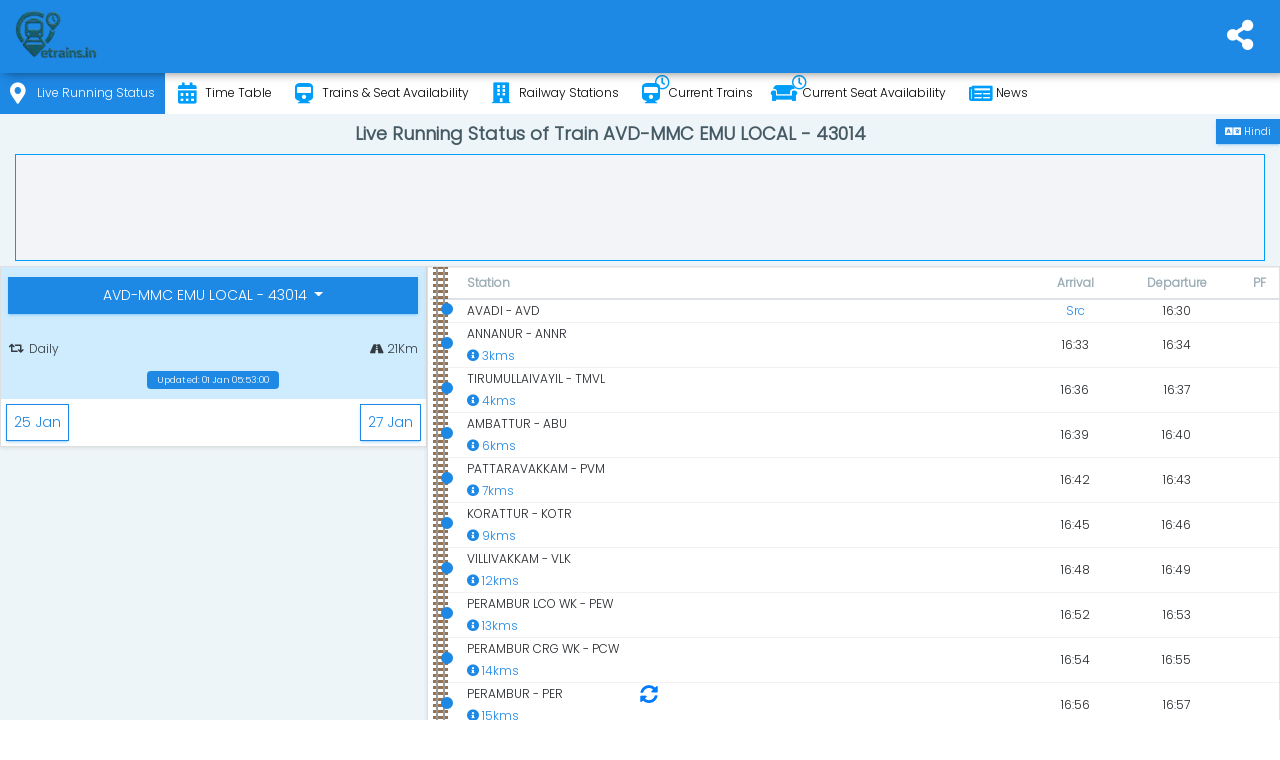

--- FILE ---
content_type: text/html; charset=utf-8
request_url: https://www.etrains.in/running-status/43014
body_size: 10141
content:
<!DOCTYPE html>
<html lang="en" prefix="og: http://ogp.me/ns#">
<head>
    <meta charset="utf-8">
    <title>AVD-MMC EMU LOCAL - 43014 Live Train Running Status - Etrains</title>
    <meta name="description" content="Live running status of train AVD-MMC EMU LOCAL - 43014, spot your train AVD-MMC EMU LOCAL - 43014 online, find current location of train AVD-MMC EMU LOCAL - 43014 on mobile.">
    <meta name="keywords" content="AVD-MMC EMU LOCAL - 43014 train enquiry, current running status of AVD-MMC EMU LOCAL - 43014, AVD-MMC EMU LOCAL - 43014 train running status, AVD-MMC EMU LOCAL - 43014 train current running status, AVD-MMC EMU LOCAL - 43014 train running current status, AVD-MMC EMU LOCAL - 43014 current train running status, running status of train AVD-MMC EMU LOCAL - 43014, AVD-MMC EMU LOCAL - 43014 current status of train, AVD-MMC EMU LOCAL - 43014 current train status, AVD-MMC EMU LOCAL - 43014 live train running status, AVD-MMC EMU LOCAL - 43014 train running information, AVD-MMC EMU LOCAL - 43014 train running status live, spot train AVD-MMC EMU LOCAL - 43014, Spot your train AVD-MMC EMU LOCAL - 43014">
    <meta http-equiv="X-UA-Compatible" content="IE=edge">
    <meta name="viewport" content="width=device-width, initial-scale=1">
    <meta content="Etrains.in" name="author">
    <meta name="mobile-web-app-capable" content="yes">
    <meta name="mobile-web-app-status-bar-style" content="#fafafa">
    <meta name="apple-mobile-web-app-status-bar-style" content="#fafafa">
    <meta name="theme-color" content="#1976d2">
    <meta property="og:title" content="AVD-MMC EMU LOCAL - 43014 Live Train Running Status" />
    <meta property="og:description" content="Live running status of train AVD-MMC EMU LOCAL - 43014, spot your train AVD-MMC EMU LOCAL - 43014 online, find current location of train AVD-MMC EMU LOCAL - 43014 on mobile." />
    <meta property="og:type" content="website" />
    <meta property="og:url" content="https://www.etrains.in/running-status/avd-mmc-emu-local-43014" />
    <meta property="og:image" content="https://www.etrains.in/assets/icons/icon-512x512.png" />
    <meta name="twitter:card" content="summary" />
    <meta name="twitter:title" content="AVD-MMC EMU LOCAL - 43014 Live Train Running Status" />
    <meta name="twitter:description" content="Live running status of train AVD-MMC EMU LOCAL - 43014, spot your train AVD-MMC EMU LOCAL - 43014 online, find current location of train AVD-MMC EMU LOCAL - 43014 on mobile." />
    <meta name="twitter:site" content="@etrainsin" />
    <meta name="twitter:creator" content="@etrainsin" />
    <meta name="twitter:app:id:googleplay" content="in.etrains" />
    <meta name="twitter:image" content="https://www.etrains.in/assets/icons/icon-512x512.png" />
    <meta name="twitter:app:url:googleplay" content="https://play.google.com/store/apps/details?id=in.etrains" />

    <meta name="google-site-verification" content="fVmCx_GWXm9Zhk9exYyNIUkz6POS-NHaq2WU_OA44UQ" />
    <link rel="shortcut icon" href="/assets/favicon.ico">
    <link rel="apple-touch-icon" sizes="512x512" href="/assets/icons/icon-512x512.png">
    <link rel="apple-touch-icon" sizes="384x384" href="/assets/icons/icon-384x384.png">
    <link rel="apple-touch-icon" sizes="192x192" href="/assets/icons/icon-192x192.png">
    <link rel="apple-touch-icon" sizes="152x152" href="/assets/icons/icon-152x152.png">
    <link rel="apple-touch-icon" sizes="144x144" href="/assets/icons/icon-144x144.png">
    <link rel="apple-touch-icon" sizes="128x128" href="/assets/icons/icon-128x128.png">
    <link rel="apple-touch-icon" sizes="96x96" href="/assets/icons/icon-96x96.png">
    <link rel="apple-touch-icon" sizes="72x72" href="/assets/icons/icon-72x72.png">
    <link rel="apple-touch-icon" sizes="48x48" href="/assets/icons/icon-48x48.png">
    <link rel="manifest" href="/manifest.json">
    <link href="Etrains.in" rel="publisher">
    <link rel="alternate" hreflang="x-default" href="https://www.etrains.in/running-status/avd-mmc-emu-local-43014">
    <link rel="alternate" hreflang="en" href="https://www.etrains.in/running-status/avd-mmc-emu-local-43014">
    <link rel="alternate" hreflang="hi" href="https://www.etrains.in/hi/running-status/avd-mmc-emu-local-43014">
    <link rel="canonical" href="https://www.etrains.in/running-status/avd-mmc-emu-local-43014">
    <meta name="ahrefs-site-verification" content="48ca729a6ec126faa3a1f885778b540591b3ac1203864f1e58f761a51e7acdce">
    
        <script async src="https://www.googletagmanager.com/gtag/js?id=G-N989DQSCPP"></script>
        <script>window.dataLayer=window.dataLayer || [];function gtag(){dataLayer.push(arguments);}gtag('js',new Date());gtag('config','G-N989DQSCPP');</script>
    
    <script type="application/ld+json">
        {"@context":"http://schema.org","@type":"WebSite","url":"https://www.etrains.in/","potentialAction":{"@type":"SearchAction","target":"https://www.etrains.in/search?&q={query}","query-input":"required name=query"},"sameAs":["https://twitter.com/etrainsin","https://www.facebook.com/etrains.in","https://www.pinterest.com/etrains_in","https://www.instagram.com/etrains.in"]}
    </script>
    <script type="application/ld+json">
        {"@context":"https://schema.org","@type":"MobileApplication","name":"Etrains","operatingSystem":"ANDROID","applicationCategory":"Travel","downloadUrl":"https://play.google.com/store/apps/details?id=in.etrains","url":"https://play.google.com/store/apps/details?id=in.etrains","softwareVersion":"2.0","aggregateRating":{"@type":"AggregateRating","ratingValue":"4.7","ratingCount":"23"},"offers":{"@type":"Offer","description":"Free","price":"0","priceCurrency":"INR"}}
    </script>
    <script>var title,loadAds,heading,enableAds=true,enableAjax=false,lang=document.getElementsByTagName('html')[0].lang;function getCss(e){if(e){var t=document.createElement("link");t.href=e,t.type="text/css",t.rel="stylesheet",document.head.appendChild(t)}}function getJs(e,t,n){if(e&&(n&&document.getElementsByClassName('ads-container')?.length>0)){var s=document.createElement("script");s.src=e,s.async="async",s.id=n?n:'',t&&(s.onload=t),document.head.appendChild(s)}}</script>
<link rel="stylesheet" href="/assets/css/all.min.css?v=2">
<link href="/assets/css/icons/font-awesome/webfonts/fa-brands-400.woff2" rel="preload" as="font" crossorigin=anonymous>
<link href="/assets/css/icons/font-awesome/webfonts/fa-solid-900.woff2" rel="preload" as="font" crossorigin=anonymous>
<link href="/assets/css/icons/font-awesome/webfonts/fa-regular-400.woff2" rel="preload" as="font" crossorigin=anonymous>
<link href="https://fonts.googleapis.com" rel="preconnect">
<!-- Global site tag (gtag.js) - Google Analytics -->
    <!--[if lt IE 9]>
        <script src="https://oss.maxcdn.com/libs/html5shiv/3.7.0/html5shiv.js"></script>
        <script src="https://oss.maxcdn.com/libs/respond.js/1.4.2/respond.min.js"></script>
    <![endif]-->
</head>
<body class="logo-center mini-sidebar">
    <div class="preloader hide">
        <svg class="circular" viewBox="25 25 50 50">
            <circle class="path" cx="50" cy="50" r="20" fill="none" stroke-width="2" stroke-miterlimit="10" />
        </svg>
        <script>var preloader = document.getElementsByClassName('preloader')[0]; preloader.classList.remove("hide");</script>
    </div>
    <div id="main-wrapper">
        <header class="topbar">
    <nav class="navbar top-navbar navbar-expand-md navbar-light">
        <div class="navbar-collapse">
            <ul class="navbar-nav mr-auto mt-md-0">
                <li class="nav-item" id="navToggler"><a class="nav-link nav-toggler hidden-xl-up text-muted waves-effect waves-dark" href="javascript:void(0)"><i class="fas fa-bars"></i></a> </li>
                <li class="navbar-header">
                    <a class="navbar-brand" href="/">
                        <span>
                            <img src="[data-uri]" data-src="/assets/images/etrains-logo.webp" alt="Etrains.in - Train Enquiry App" class="light-logo" width="110" />
                        </span>
                    </a>
                </li>
            </ul>

            <ul class="navbar-nav my-lg-0">
                <li class="nav-item dropdown">
                    <a class="nav-link dropdown-toggle text-muted waves-effect waves-dark" href="#" data-toggle="dropdown" aria-haspopup="true" aria-expanded="false" id="socialToggler"><i class="fas fa-share-alt"></i></a>
                    <div class="dropdown-menu dropdown-menu-right scale-up">
                        <a class="dropdown-item" target="_blank" rel="noopener" href="https://www.facebook.com/etrains.in"><i class="fab fa-facebook-f btn-facebook m-r-10"></i>Facebook</a>
                        <a class="dropdown-item" target="_blank" rel="noopener" href="https://twitter.com/etrainsin"><i class="fab btn-twitter fa-twitter m-r-10"></i>Twitter</a>
                        <a class="dropdown-item" target="_blank" rel="noopener" href="https://www.pinterest.com/etrains_in/"><i class="fab btn-pinterest fa-pinterest-p m-r-10"></i>Pinterest</a>
                        <a class="dropdown-item" target="_blank" rel="noopener" href="https://www.instagram.com/etrains.in"><i class="fab btn-instagram fa-instagram m-r-10"></i>Instagram</a>
                        <a class="dropdown-item" target="_blank" rel="noopener" href="https://play.google.com/store/apps/details?id=in.etrains"><i class="fab fa-google-play text-info m-r-10"></i>Android App</a>
                        <button id="downloadImage" class="dropdown-item" type="button"><i class="fas fa-camera text-info m-r-10"></i>Capture Image</button>
                    </div>
                </li>
            </ul>
        </div>
    </nav>
</header>
<div class="mat-drawer-backdrop ng-star-inserted mat-drawer-shown"></div>
<aside class="left-sidebar">
    <div class="scroll-sidebar">
        <div class="site-profile" data-background="url(/assets/images/background/user-info.webp) no-repeat;" data-onEvent="true"><div class="profile-img"><img alt="Etrains - Train Enquiry App" src="[data-uri]" data-src="/assets/images/etrains-icon-logo.webp" data-onEvent="true" height="86"></div></div>
        <nav class="sidebar-nav">
            <ul id="sidebarnav">
                <li>
                    <a href="/running-status"><i class="fas fa-map-marker-alt"></i>Live Running Status </a>
                </li>
                <li>
                    <a href="/time-table"><i class="fas fa-calendar-alt"></i>Time Table </a>
                </li>
                <li>
                    <a href="/trains"><i class="fas fa-train"></i>Trains & Seat Availability </a>
                </li>
                <li>
                    <a href="/stations"><i class="fa fa-building"></i>Railway Stations </a>
                </li>
                <li>
                    <a href="/current-trains"><i class="fas fa-train"><i class="far fa-clock s-icon"></i></i>Current Trains </a>
                </li>
                <li>
                    <a href="/current-seat-availability"><i class="fas fa-couch m-r-5 m-l-m-5"><i class="far fa-clock s-icon"></i></i>Current Seat Availability </a>
                </li>
                <li>
                    <a href="/news"><i class="fa fa-newspaper"></i>News </a>
                </li>
            </ul>
        </nav>
    </div>
</aside>


        <div class="page-wrapper">
            <div class="container-fluid">
                <div class="row page-titles">
    <div class="col-md-12 col-12 align-self-center p-0">
        <div>
            <a class="btn btn-sm btn-info m-t-5 hide back-btn" href="/"><i class="fa fa-arrow-left m-r-5"></i>Modify Search</a>
            <a class="btn btn-sm btn-info m-t-5 float-right change-culture no-ajax" href="/hi/running-status/43014"><i class="fas fa-language fa-lg"></i> Hindi </a>
        </div>
        <h1 class="text-center font-bold">Live Running Status of Train AVD-MMC EMU LOCAL - 43014</h1>
    </div>
</div>
                            <div class="ads-container overflow-hide d-print-none">
                <ins class="adsbygoogle h-100px" data-ad-client="ca-pub-4140278610550256" data-ad-slot="8887096509" data-ad-format="auto"></ins>
            </div>


                <div class="body">
                    <!--body-->
                            <div class="ajaxContent" data-url="/running-status/43014/0">
                <div class="row">
                    <div class="col-lg-4 col-xlg-3 col-md-5 p-0 h-100">
                        <div class="card">
                            <div class="card-body bg-light-info text-dark p-t-0 p-b-5">
                                <div class="m-t-10 text-center">
                                        <div class="card-title btn-group">
                                            <div class="dropdown-menu w-100 text-center">
                                                <span class="dropdown-divider"></span>
                                                <a class="dropdown-item" href="/time-table/43014">Time Table</a>
                                                <span class="dropdown-divider"></span>
                                                <a class="dropdown-item" href="/seat-availability/43014">Seat Availability</a>
                                            </div>
                                            <button type="button" class="btn btn-info dropdown-toggle" data-toggle="dropdown" aria-haspopup="true" aria-expanded="false">
                                                AVD-MMC EMU LOCAL - 43014
                                            </button>
                                        </div>
                                        <h2></h2>
                                        <span class="row text-center justify-content-md-center">
                                            <span class="col-8 text-left" title="Train AVD-MMC EMU LOCAL - 43014 runs Daily from AVADI station"><i class="fas fa-retweet m-r-5"></i>Daily</span>
                                                <span class="col-4 text-right" title="Total distance covered by train AVD-MMC EMU LOCAL - 43014 is 21Km"><i class="fa fa-road" aria-hidden="true"></i> 21Km</span>
                                        </span>
                                        <span class="label label-info m-t-10">Updated: 01 Jan 05:53:00</span>
                                        <a class="reload font-18" href="/running-status/43014" data-message="Getting latest running status"><i class="fas fa-sync-alt" aria-hidden="true"></i></a>
                                </div>
                            </div>
                            <div class="m-5">
                                        <a class="btn waves-effect waves-light btn-outline-info float-left" href="/running-status/43014/-1" title="Check running status of train AVD-MMC EMU LOCAL - 43014 for 25 Jan" data-updateurl="true"><i class="mdi mdi-calendar"></i> 25 Jan</a>
                                        <a class="btn waves-effect waves-light btn-outline-info float-right" href="/running-status/43014/1" title="Check running status of train AVD-MMC EMU LOCAL - 43014 for 27 Jan">27 Jan <i class="mdi mdi-calendar"></i></a>
                            </div>
                        </div>



                    </div>

                    <div class="col-lg-8 col-xlg-9 col-md-7 p-0">
                        <div class="card">
                            <div class="card-body p-0">
                                <div class="table-responsive">
                                    <table class="table stylish-table text-center">
                                        <thead>
                                            <tr>
                                                <th></th>
                                                <th class="m-w-30p text-left" style="padding-left:2px;">Station</th>
                                                <th title="Time of Arrival">
                                                    Arrival
                                                </th>
                                                <th title="Time of Departure">
                                                    Departure
                                                </th>
                                                <th>PF</th>
                                            </tr>
                                        </thead>
                                        <tbody>
                                                    <tr class="">
                                                        <td>
                                                            <div class="notify station">
                                                                    <span class="point bg-info"></span>
                                                            </div>
                                                                <div class="railway-track"></div>
                                                        </td>
                                                        <td class="m-w-30p text-left" style="padding-left:2px;">
                                                            <span id="avd" title="" data-toggle="tooltip" data-html="true">
                                                                AVADI - AVD
                                                            </span>
                                                                <div class="text-success"></div>


                                                        </td>
                                                        <td>
                                                                <span class="text-info">Src</span>
                                                        </td>
                                                        <td>
                                                                <div>16:30</div>
                                                                <div class="text-success"></div>
                                                        </td>
                                                        <td></td>
                                                    </tr>
                                                    <tr class="">
                                                        <td>
                                                            <div class="notify station">
                                                                    <span class="point bg-info"></span>
                                                            </div>
                                                        </td>
                                                        <td class="m-w-30p text-left" style="padding-left:2px;">
                                                            <span id="annr" title="" data-toggle="tooltip" data-html="true">
                                                                ANNANUR - ANNR
                                                            </span>
                                                                <div class="text-success"></div>

                                                                <span class="d-block text-info">
                                                                    <i class="fas fa-info-circle"></i> 3kms
                                                                </span>

                                                        </td>
                                                        <td>
                                                                <div>16:33</div>
                                                                <div class="text-success"></div>
                                                        </td>
                                                        <td>
                                                                <div>16:34</div>
                                                                <div class="text-success"></div>
                                                        </td>
                                                        <td></td>
                                                    </tr>
                                                    <tr class="">
                                                        <td>
                                                            <div class="notify station">
                                                                    <span class="point bg-info"></span>
                                                            </div>
                                                        </td>
                                                        <td class="m-w-30p text-left" style="padding-left:2px;">
                                                            <span id="tmvl" title="" data-toggle="tooltip" data-html="true">
                                                                TIRUMULLAIVAYIL - TMVL
                                                            </span>
                                                                <div class="text-success"></div>

                                                                <span class="d-block text-info">
                                                                    <i class="fas fa-info-circle"></i> 4kms
                                                                </span>

                                                        </td>
                                                        <td>
                                                                <div>16:36</div>
                                                                <div class="text-success"></div>
                                                        </td>
                                                        <td>
                                                                <div>16:37</div>
                                                                <div class="text-success"></div>
                                                        </td>
                                                        <td></td>
                                                    </tr>
                                                    <tr class="">
                                                        <td>
                                                            <div class="notify station">
                                                                    <span class="point bg-info"></span>
                                                            </div>
                                                        </td>
                                                        <td class="m-w-30p text-left" style="padding-left:2px;">
                                                            <span id="abu" title="" data-toggle="tooltip" data-html="true">
                                                                AMBATTUR - ABU
                                                            </span>
                                                                <div class="text-success"></div>

                                                                <span class="d-block text-info">
                                                                    <i class="fas fa-info-circle"></i> 6kms
                                                                </span>

                                                        </td>
                                                        <td>
                                                                <div>16:39</div>
                                                                <div class="text-success"></div>
                                                        </td>
                                                        <td>
                                                                <div>16:40</div>
                                                                <div class="text-success"></div>
                                                        </td>
                                                        <td></td>
                                                    </tr>
                                                    <tr class="">
                                                        <td>
                                                            <div class="notify station">
                                                                    <span class="point bg-info"></span>
                                                            </div>
                                                        </td>
                                                        <td class="m-w-30p text-left" style="padding-left:2px;">
                                                            <span id="pvm" title="" data-toggle="tooltip" data-html="true">
                                                                PATTARAVAKKAM - PVM
                                                            </span>
                                                                <div class="text-success"></div>

                                                                <span class="d-block text-info">
                                                                    <i class="fas fa-info-circle"></i> 7kms
                                                                </span>

                                                        </td>
                                                        <td>
                                                                <div>16:42</div>
                                                                <div class="text-success"></div>
                                                        </td>
                                                        <td>
                                                                <div>16:43</div>
                                                                <div class="text-success"></div>
                                                        </td>
                                                        <td></td>
                                                    </tr>
                                                    <tr class="">
                                                        <td>
                                                            <div class="notify station">
                                                                    <span class="point bg-info"></span>
                                                            </div>
                                                        </td>
                                                        <td class="m-w-30p text-left" style="padding-left:2px;">
                                                            <span id="kotr" title="" data-toggle="tooltip" data-html="true">
                                                                KORATTUR - KOTR
                                                            </span>
                                                                <div class="text-success"></div>

                                                                <span class="d-block text-info">
                                                                    <i class="fas fa-info-circle"></i> 9kms
                                                                </span>

                                                        </td>
                                                        <td>
                                                                <div>16:45</div>
                                                                <div class="text-success"></div>
                                                        </td>
                                                        <td>
                                                                <div>16:46</div>
                                                                <div class="text-success"></div>
                                                        </td>
                                                        <td></td>
                                                    </tr>
                                                    <tr class="">
                                                        <td>
                                                            <div class="notify station">
                                                                    <span class="point bg-info"></span>
                                                            </div>
                                                        </td>
                                                        <td class="m-w-30p text-left" style="padding-left:2px;">
                                                            <span id="vlk" title="" data-toggle="tooltip" data-html="true">
                                                                VILLIVAKKAM - VLK
                                                            </span>
                                                                <div class="text-success"></div>

                                                                <span class="d-block text-info">
                                                                    <i class="fas fa-info-circle"></i> 12kms
                                                                </span>

                                                        </td>
                                                        <td>
                                                                <div>16:48</div>
                                                                <div class="text-success"></div>
                                                        </td>
                                                        <td>
                                                                <div>16:49</div>
                                                                <div class="text-success"></div>
                                                        </td>
                                                        <td></td>
                                                    </tr>
                                                    <tr class="">
                                                        <td>
                                                            <div class="notify station">
                                                                    <span class="point bg-info"></span>
                                                            </div>
                                                        </td>
                                                        <td class="m-w-30p text-left" style="padding-left:2px;">
                                                            <span id="pew" title="" data-toggle="tooltip" data-html="true">
                                                                PERAMBUR LCO WK - PEW
                                                            </span>
                                                                <div class="text-success"></div>

                                                                <span class="d-block text-info">
                                                                    <i class="fas fa-info-circle"></i> 13kms
                                                                </span>

                                                        </td>
                                                        <td>
                                                                <div>16:52</div>
                                                                <div class="text-success"></div>
                                                        </td>
                                                        <td>
                                                                <div>16:53</div>
                                                                <div class="text-success"></div>
                                                        </td>
                                                        <td></td>
                                                    </tr>
                                                    <tr class="">
                                                        <td>
                                                            <div class="notify station">
                                                                    <span class="point bg-info"></span>
                                                            </div>
                                                        </td>
                                                        <td class="m-w-30p text-left" style="padding-left:2px;">
                                                            <span id="pcw" title="" data-toggle="tooltip" data-html="true">
                                                                PERAMBUR CRG WK - PCW
                                                            </span>
                                                                <div class="text-success"></div>

                                                                <span class="d-block text-info">
                                                                    <i class="fas fa-info-circle"></i> 14kms
                                                                </span>

                                                        </td>
                                                        <td>
                                                                <div>16:54</div>
                                                                <div class="text-success"></div>
                                                        </td>
                                                        <td>
                                                                <div>16:55</div>
                                                                <div class="text-success"></div>
                                                        </td>
                                                        <td></td>
                                                    </tr>
                                                    <tr class="">
                                                        <td>
                                                            <div class="notify station">
                                                                    <span class="point bg-info"></span>
                                                            </div>
                                                        </td>
                                                        <td class="m-w-30p text-left" style="padding-left:2px;">
                                                            <span id="per" title="" data-toggle="tooltip" data-html="true">
                                                                PERAMBUR - PER
                                                            </span>
                                                                <div class="text-success"></div>

                                                                <span class="d-block text-info">
                                                                    <i class="fas fa-info-circle"></i> 15kms
                                                                </span>

                                                        </td>
                                                        <td>
                                                                <div>16:56</div>
                                                                <div class="text-success"></div>
                                                        </td>
                                                        <td>
                                                                <div>16:57</div>
                                                                <div class="text-success"></div>
                                                        </td>
                                                        <td></td>
                                                    </tr>
                                                    <tr class="">
                                                        <td>
                                                            <div class="notify station">
                                                                    <span class="point bg-info"></span>
                                                            </div>
                                                        </td>
                                                        <td class="m-w-30p text-left" style="padding-left:2px;">
                                                            <span id="vjm" title="" data-toggle="tooltip" data-html="true">
                                                                VYASARPADI JEEVA NIL - VJM
                                                            </span>
                                                                <div class="text-success"></div>

                                                                <span class="d-block text-info">
                                                                    <i class="fas fa-info-circle"></i> 17kms
                                                                </span>

                                                        </td>
                                                        <td>
                                                                <div>16:58</div>
                                                                <div class="text-success"></div>
                                                        </td>
                                                        <td>
                                                                <div>16:59</div>
                                                                <div class="text-success"></div>
                                                        </td>
                                                        <td></td>
                                                    </tr>
                                                    <tr class="">
                                                        <td>
                                                            <div class="notify station">
                                                                    <span class="point bg-info"></span>
                                                            </div>
                                                        </td>
                                                        <td class="m-w-30p text-left" style="padding-left:2px;">
                                                            <span id="bbq" title="" data-toggle="tooltip" data-html="true">
                                                                BASIN BRIDGE JN - BBQ
                                                            </span>
                                                                <div class="text-success"></div>

                                                                <span class="d-block text-info">
                                                                    <i class="fas fa-info-circle"></i> 19kms
                                                                </span>

                                                        </td>
                                                        <td>
                                                                <div>17:01</div>
                                                                <div class="text-success"></div>
                                                        </td>
                                                        <td>
                                                                <div>17:02</div>
                                                                <div class="text-success"></div>
                                                        </td>
                                                        <td></td>
                                                    </tr>
                                                    <tr class="">
                                                        <td>
                                                            <div class="notify station">
                                                                    <span class="point bg-info"></span>
                                                            </div>
                                                        </td>
                                                        <td class="m-w-30p text-left" style="padding-left:2px;">
                                                            <span id="mass" title="" data-toggle="tooltip" data-html="true">
                                                                CHENNAI CENTRAL SUBURBAN STATION - MASS
                                                            </span>
                                                                <div class="text-success"></div>

                                                                <span class="d-block text-info">
                                                                    <i class="fas fa-info-circle"></i> 21kms
                                                                </span>

                                                        </td>
                                                        <td>
                                                                <div>17:20</div>
                                                                <div class="text-success"></div>
                                                        </td>
                                                        <td>
                                                                <span class="text-info">Dstn</span>
                                                        </td>
                                                        <td></td>
                                                    </tr>
                                        </tbody>
                                    </table>
                                </div>
                            </div>
                        </div>
                    </div>
                </div>

            <div class="row">
                <div class="col-md-12">
                    <div class="card p-t-10">
                        <div class="card-body">
                            <h2>Live Running Status for Train 43014</h2>
<p>Stay on top of your journey with real-time updates on the <strong>train running status</strong>
        for Train 43014. Whether you’re commuting, expecting a guest, or just curious, our service offers precise
        and up-to-date information on the <strong>live running status</strong> of Train 43014.</p>
<h3>Key Features</h3>
<ul>
    <li>
        <strong>Real-Time Updates</strong>: Access the latest <strong>live train status</strong>
                for Train 43014, including departure and arrival times, along with any delays.</p>
    </li>
    <li>
        <strong>Route Information</strong>: View detailed route information, including major stops
                and expected arrival times at each station.</p>
    </li>
    <li>
        <strong>Platform Information</strong>: Know the platform number where Train 43014 will
                arrive, ensuring a smooth travel experience.</p>
    </li>
    <li>
        <strong>Train Location Tracking</strong>: Track the exact location of Train 43014 on an
                interactive map for precise <strong>running status</strong> updates.</p>
    </li>
    <li>
        <strong>Notification Alerts</strong>: Get instant alerts about any schedule changes or
                delays affecting the <strong>running status</strong> of Train 43014.</p>
    </li>
</ul>
<h3>How It Works</h3>
<ol>
    <li>
        <strong>Enter Train Number</strong>: Enter 43014 in the search box to check its <strong>running status</strong>.</p>
    </li>
    <li>
        <strong>View Status</strong>: Click 'Check Status' to see the real-time <strong>live train status</strong> of Train 43014.</p>
    </li>
    <li>
        <strong>Detailed Information</strong>: Access detailed information about delays, platform changes, and more.</p>
    </li>
</ol>
<h3>Why Choose Us?</h3>
<ul>
    <li>
        <strong>Accurate Information</strong>: Our advanced technology ensures accurate and reliable <strong>train running status</strong> updates.</p>
    </li>
    <li>
        <strong>User-Friendly Interface</strong>: Enjoy a seamless experience with our intuitive and easy-to-use design.</p>
    </li>
    <li>
        <strong>24/7 Support</strong>: Receive assistance anytime with our round-the-clock customer support.</p>
    </li>
</ul>
                        </div>
                    </div>
                </div>
            </div>
        </div>
                    <button type="button" class="showMap btn waves-effect waves-light btn-info w-100 m-b-10" onclick="showMap()"><i class="fas fa-location-arrow m-r-10"></i>Show on map</button>
            <div id="map" class="map row m-b-10"><div id="popup"></div></div>
            <script type="text/javascript">
                function showMap() {
                    getJs(
                        '/assets/lib/openlayers/ol.js',
                        function () {
                            var drawMap = function (stations) {
                                if (!stations || stations.length === 0)
                                    return;

                                var stationLine = [];
                                var stationFeatures = [];
                                var currentStationGeo;
                                for (var i = 0; i < stations.length; i++) {
                                    if (stations[i].GeoCode) {
                                        var geo = ol.proj.fromLonLat([stations[i].GeoCode.Lng, stations[i].GeoCode.Lat]);
                                        stationLine.push(geo);

                                        var iconFeature = new ol.Feature({
                                            //geometry: new ol.geom.Point([8110372.118965668, 2157239.782956587]),
                                            geometry: new ol.geom.Point([geo[0], geo[1]]),
                                            name: stations[i].Name + ' (' + stations[i].Code + ')',
                                            status: stations[i].IsDeparted ? ('Departure: ' + stations[i].ActualDeparture + ' (' + stations[i].DepartureDelay + ')') : ('Arrival: ' + stations[i].ActualArrival + ' (' + stations[i].ArrivalDelay + ')'),
                                            rainfall: 500,
                                        });
                                        iconFeature.setStyle(new ol.style.Style({
                                            image: new ol.style.Icon({
                                                anchor: [0.5, 35],
                                                anchorXUnits: 'fraction',
                                                anchorYUnits: 'pixels',
                                                src: stations[i]?.IsCurrent ? '/assets/icons/current-station.png' : '/assets/icons/station.png',
                                            })
                                        }));

                                        stationFeatures.push(iconFeature);

                                        if (stations[i]?.IsCurrent)
                                            currentStationGeo = geo;
                                    }
                                }
                                if (!currentStationGeo && stationLine && stationLine.length > 0)
                                    currentStationGeo = stationLine[0];

                                var vectorLayer = new ol.layer.Vector({
                                    source: new ol.source.Vector({
                                        features: stationFeatures,
                                    }),
                                });

                                var trainLineVector = new ol.layer.Vector({
                                    source: new ol.source.Vector({
                                        features: [new ol.Feature({
                                            geometry: new ol.geom.LineString(stationLine),
                                            name: 'Line',
                                        })]
                                    }),
                                    style: new ol.style.Style({
                                        stroke: new ol.style.Stroke({
                                            color: '#007bff',
                                            width: 6
                                        })
                                    })
                                });

                                $('#map').show();

                                //map.addLayer(linie2);
                                var map = new ol.Map({
                                    layers: [new ol.layer.Tile({
                                        source: new ol.source.OSM()
                                    }), trainLineVector, vectorLayer],
                                    target: document.getElementById('map'),
                                    view: new ol.View({
                                        center: currentStationGeo,
                                        zoom: 8.5
                                    }),
                                });

                                var element = document.getElementById('popup');

                                var popup = new ol.Overlay({
                                    element: element,
                                    positioning: 'bottom-center',
                                    stopEvent: false,
                                    offset: [0, -50],
                                });
                                map.addOverlay(popup);

                                // display popup on click
                                map.on('click', function (evt) {
                                    $(element).popover('dispose');
                                    var feature = map.forEachFeatureAtPixel(evt.pixel, function (feature) {
                                        return feature;
                                    });
                                    if (feature) {
                                        var coordinates = feature.getGeometry().getCoordinates();
                                        popup.setPosition(coordinates);
                                        $(element).html('');
                                        $(element).popover({
                                            placement: 'top',
                                            html: true,
                                            content: '<b>' + feature.get('name') + '</b><br/>' + 
                                                feature.get('status'),
                                        });
                                        $(element).popover('show');
                                    }
                                });

                                // change mouse cursor when over marker
                                map.on('pointermove', function (e) {
                                    if (e.dragging) {
                                        $(element).popover('dispose');
                                        return;
                                    }
                                    var pixel = map.getEventPixel(e.originalEvent);
                                    var hit = map.hasFeatureAtPixel(pixel);
                                    map.getTarget().style.cursor = hit ? 'pointer' : '';
                                });

                                $('.showMap').remove();
                            };
                            getCss('/assets/css/map.min.css');
                            drawMap([{"ActualArrival":null,"ActualDeparture":null,"ScheduledArrival":"Src","ScheduledDeparture":"16:30","ArrivalDelay":null,"DepartureDelay":null,"ActualArrivalDate":null,"ActualDepartureDate":null,"Day":"1","PlatformNumber":null,"IsArrivalDelay":false,"IsDepartureDelay":false,"IsArrived":false,"IsDeparted":false,"IsStoppage":true,"IsCurrent":false,"IsCancelled":false,"HaltTime":"--","Distance":0,"Date":null,"ArrivalCoachPosition":null,"DepartureCoachPosition":null,"Code":"AVD","Name":"AVADI","HindiName":null,"GeoCode":null},{"ActualArrival":null,"ActualDeparture":null,"ScheduledArrival":"16:33","ScheduledDeparture":"16:34","ArrivalDelay":null,"DepartureDelay":null,"ActualArrivalDate":null,"ActualDepartureDate":null,"Day":"1","PlatformNumber":null,"IsArrivalDelay":false,"IsDepartureDelay":false,"IsArrived":false,"IsDeparted":false,"IsStoppage":true,"IsCurrent":false,"IsCancelled":false,"HaltTime":"00:01","Distance":3,"Date":null,"ArrivalCoachPosition":null,"DepartureCoachPosition":null,"Code":"ANNR","Name":"ANNANUR","HindiName":null,"GeoCode":null},{"ActualArrival":null,"ActualDeparture":null,"ScheduledArrival":"16:36","ScheduledDeparture":"16:37","ArrivalDelay":null,"DepartureDelay":null,"ActualArrivalDate":null,"ActualDepartureDate":null,"Day":"1","PlatformNumber":null,"IsArrivalDelay":false,"IsDepartureDelay":false,"IsArrived":false,"IsDeparted":false,"IsStoppage":true,"IsCurrent":false,"IsCancelled":false,"HaltTime":"00:01","Distance":4,"Date":null,"ArrivalCoachPosition":null,"DepartureCoachPosition":null,"Code":"TMVL","Name":"TIRUMULLAIVAYIL","HindiName":null,"GeoCode":null},{"ActualArrival":null,"ActualDeparture":null,"ScheduledArrival":"16:39","ScheduledDeparture":"16:40","ArrivalDelay":null,"DepartureDelay":null,"ActualArrivalDate":null,"ActualDepartureDate":null,"Day":"1","PlatformNumber":null,"IsArrivalDelay":false,"IsDepartureDelay":false,"IsArrived":false,"IsDeparted":false,"IsStoppage":true,"IsCurrent":false,"IsCancelled":false,"HaltTime":"00:01","Distance":6,"Date":null,"ArrivalCoachPosition":null,"DepartureCoachPosition":null,"Code":"ABU","Name":"AMBATTUR","HindiName":null,"GeoCode":null},{"ActualArrival":null,"ActualDeparture":null,"ScheduledArrival":"16:42","ScheduledDeparture":"16:43","ArrivalDelay":null,"DepartureDelay":null,"ActualArrivalDate":null,"ActualDepartureDate":null,"Day":"1","PlatformNumber":null,"IsArrivalDelay":false,"IsDepartureDelay":false,"IsArrived":false,"IsDeparted":false,"IsStoppage":true,"IsCurrent":false,"IsCancelled":false,"HaltTime":"00:01","Distance":7,"Date":null,"ArrivalCoachPosition":null,"DepartureCoachPosition":null,"Code":"PVM","Name":"PATTARAVAKKAM","HindiName":null,"GeoCode":null},{"ActualArrival":null,"ActualDeparture":null,"ScheduledArrival":"16:45","ScheduledDeparture":"16:46","ArrivalDelay":null,"DepartureDelay":null,"ActualArrivalDate":null,"ActualDepartureDate":null,"Day":"1","PlatformNumber":null,"IsArrivalDelay":false,"IsDepartureDelay":false,"IsArrived":false,"IsDeparted":false,"IsStoppage":true,"IsCurrent":false,"IsCancelled":false,"HaltTime":"00:01","Distance":9,"Date":null,"ArrivalCoachPosition":null,"DepartureCoachPosition":null,"Code":"KOTR","Name":"KORATTUR","HindiName":null,"GeoCode":null},{"ActualArrival":null,"ActualDeparture":null,"ScheduledArrival":"16:48","ScheduledDeparture":"16:49","ArrivalDelay":null,"DepartureDelay":null,"ActualArrivalDate":null,"ActualDepartureDate":null,"Day":"1","PlatformNumber":null,"IsArrivalDelay":false,"IsDepartureDelay":false,"IsArrived":false,"IsDeparted":false,"IsStoppage":true,"IsCurrent":false,"IsCancelled":false,"HaltTime":"00:01","Distance":12,"Date":null,"ArrivalCoachPosition":null,"DepartureCoachPosition":null,"Code":"VLK","Name":"VILLIVAKKAM","HindiName":null,"GeoCode":null},{"ActualArrival":null,"ActualDeparture":null,"ScheduledArrival":"16:52","ScheduledDeparture":"16:53","ArrivalDelay":null,"DepartureDelay":null,"ActualArrivalDate":null,"ActualDepartureDate":null,"Day":"1","PlatformNumber":null,"IsArrivalDelay":false,"IsDepartureDelay":false,"IsArrived":false,"IsDeparted":false,"IsStoppage":true,"IsCurrent":false,"IsCancelled":false,"HaltTime":"00:01","Distance":13,"Date":null,"ArrivalCoachPosition":null,"DepartureCoachPosition":null,"Code":"PEW","Name":"PERAMBUR LCO WK","HindiName":null,"GeoCode":null},{"ActualArrival":null,"ActualDeparture":null,"ScheduledArrival":"16:54","ScheduledDeparture":"16:55","ArrivalDelay":null,"DepartureDelay":null,"ActualArrivalDate":null,"ActualDepartureDate":null,"Day":"1","PlatformNumber":null,"IsArrivalDelay":false,"IsDepartureDelay":false,"IsArrived":false,"IsDeparted":false,"IsStoppage":true,"IsCurrent":false,"IsCancelled":false,"HaltTime":"00:01","Distance":14,"Date":null,"ArrivalCoachPosition":null,"DepartureCoachPosition":null,"Code":"PCW","Name":"PERAMBUR CRG WK","HindiName":null,"GeoCode":null},{"ActualArrival":null,"ActualDeparture":null,"ScheduledArrival":"16:56","ScheduledDeparture":"16:57","ArrivalDelay":null,"DepartureDelay":null,"ActualArrivalDate":null,"ActualDepartureDate":null,"Day":"1","PlatformNumber":null,"IsArrivalDelay":false,"IsDepartureDelay":false,"IsArrived":false,"IsDeparted":false,"IsStoppage":true,"IsCurrent":false,"IsCancelled":false,"HaltTime":"00:01","Distance":15,"Date":null,"ArrivalCoachPosition":null,"DepartureCoachPosition":null,"Code":"PER","Name":"PERAMBUR","HindiName":null,"GeoCode":null},{"ActualArrival":null,"ActualDeparture":null,"ScheduledArrival":"16:58","ScheduledDeparture":"16:59","ArrivalDelay":null,"DepartureDelay":null,"ActualArrivalDate":null,"ActualDepartureDate":null,"Day":"1","PlatformNumber":null,"IsArrivalDelay":false,"IsDepartureDelay":false,"IsArrived":false,"IsDeparted":false,"IsStoppage":true,"IsCurrent":false,"IsCancelled":false,"HaltTime":"00:01","Distance":17,"Date":null,"ArrivalCoachPosition":null,"DepartureCoachPosition":null,"Code":"VJM","Name":"VYASARPADI JEEVA NIL","HindiName":null,"GeoCode":null},{"ActualArrival":null,"ActualDeparture":null,"ScheduledArrival":"17:01","ScheduledDeparture":"17:02","ArrivalDelay":null,"DepartureDelay":null,"ActualArrivalDate":null,"ActualDepartureDate":null,"Day":"1","PlatformNumber":null,"IsArrivalDelay":false,"IsDepartureDelay":false,"IsArrived":false,"IsDeparted":false,"IsStoppage":true,"IsCurrent":false,"IsCancelled":false,"HaltTime":"00:01","Distance":19,"Date":null,"ArrivalCoachPosition":null,"DepartureCoachPosition":null,"Code":"BBQ","Name":"BASIN BRIDGE JN","HindiName":null,"GeoCode":null},{"ActualArrival":null,"ActualDeparture":null,"ScheduledArrival":"17:20","ScheduledDeparture":"Dest","ArrivalDelay":null,"DepartureDelay":null,"ActualArrivalDate":null,"ActualDepartureDate":null,"Day":"1","PlatformNumber":null,"IsArrivalDelay":false,"IsDepartureDelay":false,"IsArrived":false,"IsDeparted":false,"IsStoppage":true,"IsCurrent":false,"IsCancelled":false,"HaltTime":"--","Distance":21,"Date":null,"ArrivalCoachPosition":null,"DepartureCoachPosition":null,"Code":"MASS","Name":"CHENNAI CENTRAL SUBURBAN STATION","HindiName":null,"GeoCode":null}])
                        },
                        'ol');
                }
            </script>
<script>title='AVD-MMC EMU LOCAL - 43014 Live Train Running Status';heading='Live Running Status of Train AVD-MMC EMU LOCAL - 43014';if(document.getElementsByTagName('header').length==0)location.href=location.href;</script>

        <div class="row all-faqs">
            <div class="col-12 p-0 faq-block">
                <div class="card">
                    <div class="card-body p-0" itemscope itemtype="http://schema.org/FAQPage">
                        <h4 class="card-title text-center m-t-5">FAQS</h4>
                        <div id="faqs">
                            <div class="43014-faqs">
                                    <div class="card m-b-0" itemprop="mainEntity" itemscope itemtype="http://schema.org/Question">
                                        <div class="card-header" id="distance-covered">
                                            <h5 class="mb-0" itemprop="name">
                                                <a class="db" data-toggle="collapse" href="#how-much-distance-train-covers" aria-controls="how-much-distance-train-covers" data-target="#how-much-distance-train-covers-answer">How much distance is covered by AVD-MMC EMU LOCAL - 43014?</a>
                                            </h5>
                                        </div>
                                        <div id="how-much-distance-train-covers-answer" class="collapse" aria-labelledby="how-much-distance-train-covers" itemprop="acceptedAnswer" itemscope itemtype="http://schema.org/Answer">
                                            <div class="card-body" itemprop="text">
                                                AVD-MMC EMU LOCAL - 43014 covers <b>21 kilometer</b> to reach destination.
                                            </div>
                                        </div>
                                    </div>
                                <div class="card m-b-0" itemprop="mainEntity" itemscope itemtype="http://schema.org/Question">
                                    <div class="card-header" id="how-many-stations-passed-by-train">
                                        <h5 class="mb-0" itemprop="name">
                                            <a class="db" data-toggle="collapse" href="#how-many-stations-passed-by-train" aria-controls="how-many-stations-passed-by-train" data-target="#how-many-stations-passed-by-train-answer">AVD-MMC EMU LOCAL - 43014 passes through how many stations?</a>
                                        </h5>
                                    </div>
                                    <div id="how-many-stations-passed-by-train-answer" class="collapse" aria-labelledby="how-many-stations-passed-by-train" itemprop="acceptedAnswer" itemscope itemtype="http://schema.org/Answer">
                                        <div class="card-body" itemprop="text">
                                            AVD-MMC EMU LOCAL - 43014 passes through <b>13 stations</b> with scheduled stoppage.
                                        </div>
                                    </div>
                                </div>
                                <div class="card m-b-0" itemprop="mainEntity" itemscope itemtype="http://schema.org/Question">
                                    <div class="card-header" id="at-what-time-train-arrives-destination">
                                        <h5 class="mb-0" itemprop="name">
                                            <a class="db" data-toggle="collapse" href="#at-what-time-train-arrives-destination" aria-controls="at-what-time-train-arrives-destination" data-target="#at-what-time-train-arrives-destination-answer">At what time AVD-MMC EMU LOCAL - 43014 arrives at destination station?</a>
                                        </h5>
                                    </div>
                                    <div id="at-what-time-train-arrives-destination-answer" class="collapse" aria-labelledby="at-what-time-train-arrives-destination" itemprop="acceptedAnswer" itemscope itemtype="http://schema.org/Answer">
                                        <div class="card-body" itemprop="text">
                                            AVD-MMC EMU LOCAL - 43014 arrives at destination at <b>17:20</b>.
                                        </div>
                                    </div>
                                </div>
                                <div class="card m-b-0" itemprop="mainEntity" itemscope itemtype="http://schema.org/Question">
                                    <div class="card-header" id="at-what-time-train-departs-source">
                                        <h5 class="mb-0" itemprop="name">
                                            <a class="db" data-toggle="collapse" href="#at-what-time-train-departs-source" aria-controls="at-what-time-train-departs-source" data-target="#at-what-time-train-departs-source-answer">At what time AVD-MMC EMU LOCAL - 43014 departs from source station?</a>
                                        </h5>
                                    </div>
                                    <div id="at-what-time-train-departs-source-answer" class="collapse" aria-labelledby="at-what-time-train-departs-source" itemprop="acceptedAnswer" itemscope itemtype="http://schema.org/Answer">
                                        <div class="card-body" itemprop="text">
                                            AVD-MMC EMU LOCAL - 43014 departs from source at <b>16:30</b>.
                                        </div>
                                    </div>
                                </div>
                            </div>
                        </div>
                    </div>
                </div>
            </div>
        </div>
<script>title='AVD-MMC EMU LOCAL - 43014 Live Train Running Status';heading='Live Running Status of Train AVD-MMC EMU LOCAL - 43014';if(document.getElementsByTagName('header').length==0)location.href=location.href;</script>
<script>
    document.querySelectorAll('.tooltip').forEach((element) => {
        element.remove();
    });
    if (window.jQuery) $('[data-toggle="tooltip"]').tooltip();
    function connect() {
        if (navigator.geolocation) {
            navigator.geolocation.getCurrentPosition(this.showPosition, this.error);

        }
        else {
            document.querySelectorAll('.location-f').forEach((element) => {
                element.remove();
            });
            console.log('Geolocation denied');
        }
    }
    function showPosition(position) {
        currentLocation.latitude = position.coords.latitude;
        currentLocation.longitude = position.coords.longitude;

        document.querySelectorAll('.location-f').forEach((element) => {
            element.classList.remove('hide');
        });
        console.log(currentLocation);
    }
    function error() {
        document.querySelectorAll('.location-f').forEach((element) => {
            element.remove();
        });
        console.log('Geolocation denied');
    }
    connect();
</script>
                    <!--body end-->
                </div>
                            <div class="ads-container overflow-hide d-print-none">
                <ins class="adsbygoogle h-300px" data-ad-client="ca-pub-4140278610550256" data-ad-slot="8887096509" data-ad-format="auto"></ins>
            </div>


                <div class="row">
                    <div class="col-lg-12 col-md-12">
                        <div class="social text-center">
                            <h4 class="m-b-10"></h4>
                            <a href="#" data-href="https://twitter.com/intent/tweet?original_referer=https%3A%2F%2Fwww.etrains.in%2Frunning-status%2Favd-mmc-emu-local-43014&url=https%3A%2F%2Fwww.etrains.in%2Frunning-status%2Favd-mmc-emu-local-43014&text={0}%20Live%20Train%20Running%20Status{1}&via=etrainsin" data-original-title="Twitter" target="_blank" rel="noopener" id="share-on-twitter" name="share-on-twitter" class="shareon m-r-10"><i class="fab btn-twitter fa-twitter round-lg"></i></a>
                            <a href="#" data-href="https://facebook.com/sharer.php?u=https%3A%2F%2Fwww.etrains.in%2Frunning-status%2Favd-mmc-emu-local-43014" data-original-title="Facebook" target="_blank" rel="noopener" id="share-on-facebook" name="share-on-facebook" class="shareon m-r-10"><i class="fab fa-facebook-f btn-facebook round-lg"></i></a>
                            <a href="#" data-href="https://wa.me?text={0}%20Live%20Train%20Running%20Status{1} https%3A%2F%2Fwww.etrains.in%2Frunning-status%2Favd-mmc-emu-local-43014" data-original-title="Whatsapp" target="_blank" rel="noopener" id="share-on-whatsapp" name="share-on-whatsapp" class="shareon"><i class="fab fa-whatsapp btn-whatsapp round-lg"></i></a>
                        </div>
                    </div>
                </div>
                    <div class="row">
                        <div class="ajaxContent" data-url="/history/runningstatus"></div>
                    </div>
                
            </div>
        </div>
        <footer class="footer">
    <div class="row">
        <div class="col-12">
            <a href="/sitemap">Sitemap</a> -
            <a href="/disclaimer">Disclaimer</a> -
            <a href="/privacypolicy">Privacy Policy</a>
        </div>
    </div>
    <div class="row text-center m-t-10">
        <div class="col-12">
            2026 &copy; Etrains. All Rights Reserved.
        </div>
    </div>
</footer>

    </div>
    

    

    <script src="/assets/js/bundles.min.js?v=3.1" async></script>

<script>
    var currentLocation = {};

    function distanceTo(lat1, lon1, lat2, lon2) {
        const R = 7371e3; // metres
        const φ1 = lat1 * Math.PI / 180; // φ, λ in radians
        const φ2 = lat2 * Math.PI / 180;
        const Δφ = (lat2 - lat1) * Math.PI / 180;
        const Δλ = (lon2 - lon1) * Math.PI / 180;

        const a = Math.sin(Δφ / 2) * Math.sin(Δφ / 2) +
            Math.cos(φ1) * Math.cos(φ2) *
            Math.sin(Δλ / 2) * Math.sin(Δλ / 2);
        const c = 2 * Math.atan2(Math.sqrt(a), Math.sqrt(1 - a));

        const d = R * c; // in metres

        return d / 1000;
    }
    function showDistance(element, lat, lon) {
        if (lat && lon) {
            var distance = distanceTo(lat, lon, currentLocation.latitude, currentLocation.longitude);
            console.log(distance);
            var unit = element.parentElement.getElementsByClassName("distance-unit")[0].innerText
            element.parentElement.getElementsByClassName("distance-from-current-location")[0].innerText = Math.round(distance) + unit + ` (on ${(new Date()).toLocaleTimeString()})`;
            var actionElement = element.parentElement.getElementsByClassName("distance-text")[0];
            if (actionElement)
                actionElement.remove();
        }
    }
    function showTime(element) {
        if (element) {
            function checkTime(i) {
                return (i < 10) ? "0" + i : i;
            }

            function startTime(element) {
                var today = new Date(),
                    h = checkTime(today.getHours()),
                    m = checkTime(today.getMinutes()),
                    s = checkTime(today.getSeconds());
                element.innerHTML = h + ":" + m + ":" + s

                t = setTimeout(function () {
                    startTime()
                }, 1000);
            }
            startTime();
        }
    }
    let custom = function () { }, showLoader = function (e) { !1 === e ? $(".preloader").fadeOut() : $(".preloader").fadeIn() }, selectMenuItem = function () { $(".sidebar-nav li").removeClass("active"), $(function () { for (var e = window.location.href, o = $(".left-sidebar a").filter(function () { return e.indexOf(this.href) >= 0 }).parent().addClass("active"); o.is("li");)o = o.parent().addClass("in").parent().addClass("active") }) }, st = function () { $("html,body").animate({ scrollTop: 0 }, 500) }; let ajaxLoad = function () { }, ajaxSubmit = function () { }; /*"serviceWorker" in navigator ? window.addEventListener("load", function () { navigator.serviceWorker.register("/sw.min.js?v=32").then(function (e) { console.log("ServiceWorker registration successful with scope: ", e.scope) }, function (e) { console.log("ServiceWorker registration failed: ", e) }).catch(function (e) { console.log(e) }) }) : console.log("service worker is not supported");*/
    function nf(){$(".focus").length>0?$("html,body").animate({scrollTop:$(".focus").offset().top-$(".topbar").height()},1e3):st()};window.onload=function(){nf()}
</script>

    <script>window.onload = function () {if (enableAds && navigator.onLine === true && document.getElementsByClassName('adsbygoogle').length > 0) { setTimeout(getJs("//pagead2.googlesyndication.com/pagead/js/adsbygoogle.js", loadAds, 'g_ads'), 100); } }</script>

    
</body>
</html>